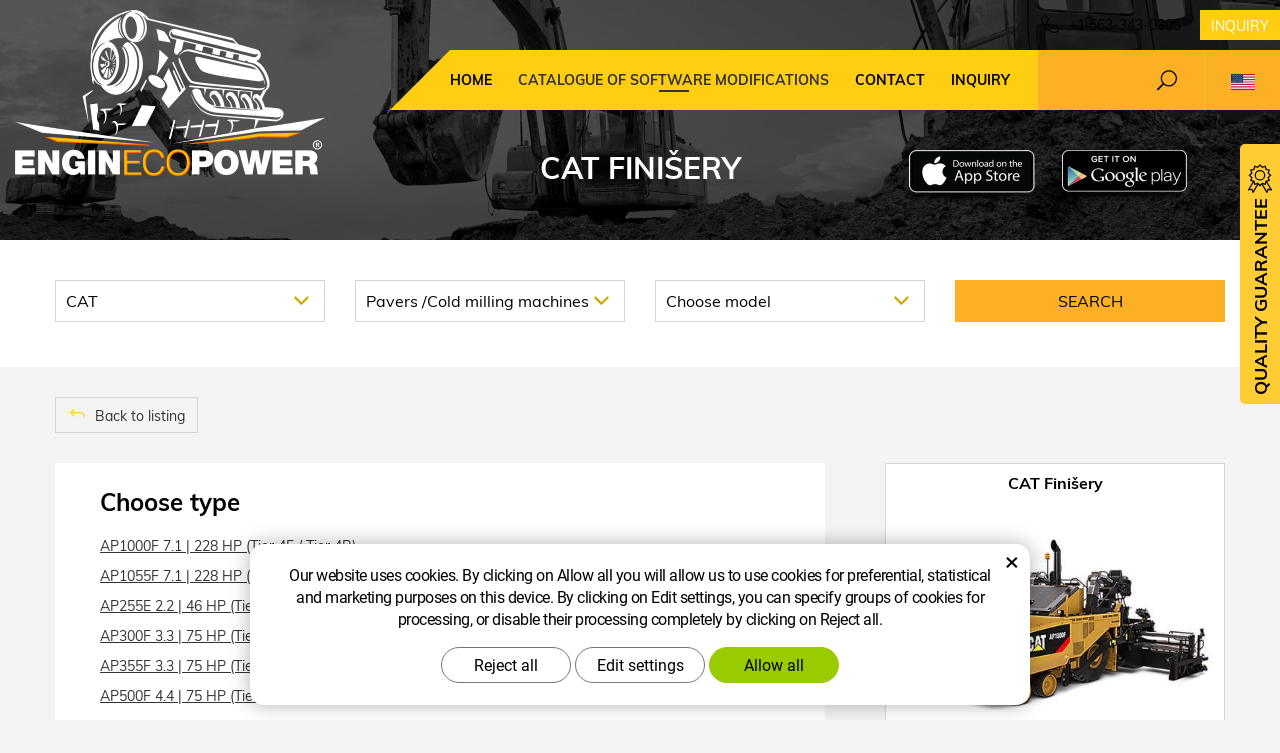

--- FILE ---
content_type: text/html; charset=UTF-8
request_url: https://www.enginecopower.com/chip/cat/pavers-cold-milling-machines/finisery/
body_size: 6998
content:
<!DOCTYPE html>
<!--<html>-->
<html lang="en">	<head>
<!-- Basic -->
<meta charset="utf-8">
<title>CAT Finišery :: EnginEcoPower.com</title>
<meta name="description" content="CATALOGUE OF SOFTWARE MODIFICATIONS">
<meta name="keywords" content="CATALOGUE, OF, SOFTWARE, MODIFICATIONS, CATALOGUE OF SOFTWARE MODIFICATIONS">
<meta name="robots" content="index, follow">
<meta name="application-name" content="CPedit">
<meta name="author" content="CzechProject spol. s r.o.">
<meta property="og:title" content="CAT Finišery :: EnginEcoPower.com">
<meta property="og:url" content="https://www.enginecopower.com/chip/cat/pavers-cold-milling-machines/finisery/">
<meta property="og:type" content="article">
<meta property="og:description" content="CATALOGUE OF SOFTWARE MODIFICATIONS">
<meta property="og:site_name" content="EnginEcoPower.com">
<meta itemprop="name" content="CAT Finišery :: EnginEcoPower.com">
<meta itemprop="description" content="CATALOGUE OF SOFTWARE MODIFICATIONS">
<meta property="og:image" content="https://www.enginecopower.com/img/construct/logo_soc.png">
<meta itemprop="image" content="https://www.enginecopower.com/img/construct/logo_soc.png">
<link rel="apple-touch-icon" sizes="57x57" href="/img/construct/favicon/apple-icon-57x57.png?v=1">
<link rel="apple-touch-icon" sizes="60x60" href="/img/construct/favicon/apple-icon-60x60.png?v=1">
<link rel="apple-touch-icon" sizes="72x72" href="/img/construct/favicon/apple-icon-72x72.png?v=1">
<link rel="apple-touch-icon" sizes="76x76" href="/img/construct/favicon/apple-icon-76x76.png?v=1">
<link rel="apple-touch-icon" sizes="114x114" href="/img/construct/favicon/apple-icon-114x114.png?v=1">
<link rel="apple-touch-icon" sizes="120x120" href="/img/construct/favicon/apple-icon-120x120.png?v=1">
<link rel="apple-touch-icon" sizes="144x144" href="/img/construct/favicon/apple-icon-144x144.png?v=1">
<link rel="apple-touch-icon" sizes="152x152" href="/img/construct/favicon/apple-icon-152x152.png?v=1">
<link rel="apple-touch-icon" sizes="180x180" href="/img/construct/favicon/apple-icon-180x180.png?v=1">
<link rel="icon" type="image/png" sizes="192x192" href="/img/construct/favicon/android-icon-192x192.png?v=1">
<link rel="icon" type="image/png" sizes="32x32" href="/img/construct/favicon/favicon-32x32.png?v=1">
<link rel="icon" type="image/png" sizes="96x96" href="/img/construct/favicon/favicon-96x96.png?v=1">
<link rel="icon" type="image/png" sizes="16x16" href="/img/construct/favicon/favicon-16x16.png?v=1">
<meta name="msapplication-TileColor" content="#ffffff">
<meta name="msapplication-TileImage" content="/img/construct/favicon/ms-icon-144x144.png?v=1">
<meta name="theme-color" content="#ffffff">
<link rel="manifest" href="/manifest.json">
<!-- Mobile Metas -->
<meta name="viewport" content="width=device-width, initial-scale=1.0, minimum-scale=1.0">
<link href="/css/muli.css" rel="stylesheet">
<link href="/css/bootstrap.min.css" rel="stylesheet">
<link href="/css/elegant_ico.css" rel="stylesheet" type="text/css">
<!--[if lte IE 7]><script src="lte-ie7.js"></script><![endif]-->
<link href="/css/global.min.css?m=1761310791" rel="stylesheet">
<link href="/css/weby/construct.min.css?m=1756278633" rel="stylesheet">
<link href="/css/print.css?v=0" rel="stylesheet" media="print">
<!-- HTML5 shim and Respond.js for IE8 support of HTML5 elements and media queries -->
<!-- WARNING: Respond.js doesn't work if you view the page via file:// -->
<!--[if lt IE 9]>
<script src="https://oss.maxcdn.com/html5shiv/3.7.2/html5shiv.min.js"></script>
<script src="https://oss.maxcdn.com/respond/1.4.2/respond.min.js"></script>
<![endif]-->
<script type="text/javascript">
window.dataLayer = window.dataLayer || [];
function gtag(){ dataLayer.push(arguments);}
gtag('consent', 'default', {
'ad_storage': 'denied',
'ad_user_data': 'denied',
'ad_personalization': 'denied',
'analytics_storage': 'denied',
'wait_for_update': 500
});
consentSetting = {};
consentSetting.security_storage = 'granted';
var cookieConsentGTMfired = false;
if (typeof (gtag) !== 'undefined' && Object.keys(consentSetting).length > 0) {
gtag('consent', 'update', consentSetting);
}
</script>
<!-- Google Tag Manager -->
<script>(function(w,d,s,l,i){ w[l]=w[l]||[];w[l].push({ 'gtm.start':
new Date().getTime(),event:'gtm.js'});var f=d.getElementsByTagName(s)[0],
j=d.createElement(s),dl=l!='dataLayer'?'&l='+l:'';j.async=true;j.src=
'https://www.googletagmanager.com/gtm.js?id='+i+dl;f.parentNode.insertBefore(j,f);
})(window,document,'script','dataLayer','GTM-WR8ZLVQ');</script>
<!-- End Google Tag Manager -->
<script type="text/plain" data-cookie-consent="necessarily">
dataLayer.push({ ecommerce: null });
</script>	</head>
<body class="model-detail lang-en">
<div id="prekryv"></div>
<header id="header">
<div id="header-container" >
<div id="top-line" class="container" >
<div class="row" >
<div class="col-xs-7 col-sm-4" id="logo" >
<a href="/" title="EnginEcoPower.com">
<img alt="EnginEcoPower.com" src="/img/construct/logo.png?v=1">
</a>
</div>
<div class="col-xs-5 col-sm-8" id="header-right-block" >
<button id="main-menu" type="button" class="navbar-toggle collapsed" data-toggle="collapse" data-target="#navbar" aria-expanded="false" aria-controls="navbar">
<span aria-hidden="true" class="glyphicon glyphicon-menu-hamburger"></span>
</button>
<div id="mutace" >
<ul>
<li class="au" >
<a href="https://www.enginecopower.com.au/">
<img src="/img/flag_au.svg" alt="au"><br><img src="/img/flag_nz.svg" alt="nz">
</a>
</li>
<li class="cs" >
<a href="https://www.enginecopower.cz/">
<img src="/img/flag_cz.svg" alt="cs">
</a>
</li>
<li class="aktivni en">
<span>
<img src="/img/flag_us.svg" alt="en">
</span>
</li>
<li class="fr" >
<a href="https://enginecopower.fr/">
<img src="/img/flag_fr.svg" alt="fr">
</a>
</li>
<li class="pl" >
<a href="https://www.enginecopower.pl/">
<img src="/img/flag_pl.svg" alt="pl">
</a>
</li>
</ul>
</div>	<div id="searchFormTop" >
<form action="/hledani.php" method="get" id="hledani" class="inline-form searchForm">
<div class="hledani-input clearfix">
<input type="text" class="form-control search" name="q" id="q" placeholder="Search term" autocomplete="off">
<input type="hidden" name="n_q">	<button class="ico-btn hledat-mobile" type="submit"><span class="icon icon_search"></span></button>
</div>
<ul id="ajaxSearch"></ul>
<span id="ajaxSearchArrow"></span>
</form>
</div>	<div class="kontakt">
<span class="telefon-ico clearfix">
<svg aria-hidden="true" viewBox="0 0 40 40.18" class="svg-icon">
<use xlink:href="/img/loga.svg#icon_phone" ></use>
</svg>
<a href="tel:+15633430305" title="Call us!">+1 563-343-0305</a>
</span>
<a class="btn" id="btn-poptavka" href="#formularKontakt">Inquiry</a>
</div>	</div>
</div>
</div>
<nav class="navbar" id="mainMenu">
<div class="container" >
<div id="navbar" class="navbar-collapse collapse">
<ul class="nav navbar-nav">
<li class="hide-navbar"><a href="/" title="Home">Home</a></li>	<li class=" active"><a href="/chip/" title="CATALOGUE OF SOFTWARE MODIFICATIONS">CATALOGUE OF SOFTWARE MODIFICATIONS</a></li>
<li class="kontakty"><a href="/contact-2/" title="Contact">Contact</a></li>
<li class="menu-poptavka"><a href="#formularKontakt">Inquiry</a></li>
</ul>
<ul class="nav navbar-nav hide-navbar RESPswitchMENU hideOnDesktop">
<li><a class="btn RESPswitch RESPswitchOFF hideOnDesktop" href="?RESPswitch" rel="nofollow" title="View classic version">View classic version</a>
<a class="btn RESPswitch RESPswitchON hideOnDesktop hidden" href="?RESPswitch" rel="nofollow" title="View mobile version">View mobile version</a></li>
</ul>
</div>
</div>
</nav>	</div>
</header>
<div id="main_obal">
<div id="pageHeader" data-image="/img/construct/bg_podstranky.jpg?v=5" >
<div class="container" >
<strong class="h1">CAT Finišery</strong>
</div>
</div>
<div id="app-otherpage" >
<a class="ios" href="https://apps.apple.com/gb/app/enginecopower/id1537649803" title="Stáhnout pro iOS"><img class="img-responsive" src="/img/app-ios.png" alt="iOS"></a>
<a class="android" href="https://play.google.com/store/apps/details?id=cz.xtuning.engine" title="Stáhnout pro Android"><img class="img-responsive" src="/img/app-and.png" alt="Android"></a>
</div>
<section role="main" id="main_block" class="" >
<div class="sekce" id="katalog-sekce-top">
<div class="container" >
<div class="filtr-vozu filtruj-kategorie" >
<form action="?" method="get" >
<div class="row" >
<div id="filtr-selecty" >
<div class="col-xs-12 col-sm-4 col-md-3 col-znacka" >
<div class="cp-select">
<select name="brand" id="select_brand" >
<option value="" data-link="/chip/">Choose brand</option>
<option value="749" data-link="/chip/aebi-schmidt/" >AEBI SCHMIDT</option>
<option value="538" data-link="/chip/agco-power/" >AGCO Power</option>
<option value="548" data-link="/chip/ammann/" >Ammann</option>
<option value="765" data-link="/chip/anaconda/" >Anaconda</option>
<option value="549" data-link="/chip/atlas/" >Atlas</option>
<option value="775" data-link="/chip/atlas-copro/" >Atlas Copro</option>
<option value="550" data-link="/chip/ausa/" >Ausa</option>
<option value="551" data-link="/chip/avant/" >Avant</option>
<option value="851" data-link="/chip/axiom/" >Axiom</option>
<option value="820" data-link="/chip/bandit/" >BANDIT</option>
<option value="843" data-link="/chip/bano/" >Bano</option>
<option value="634" data-link="/chip/bell/" >Bell</option>
<option value="774" data-link="/chip/blend/" >Blend</option>
<option value="635" data-link="/chip/bobcat/" >Bobcat</option>
<option value="555" data-link="/chip/bomag/" >Bomag</option>
<option value="813" data-link="/chip/bron/" >Bron</option>
<option value="890" data-link="/chip/caravaggi/" >CARAVAGGI</option>
<option value="527" data-link="/chip/cnh/" >Case</option>
<option value="565" data-link="/chip/case-ih/" >Case IH</option>
<option value="526" selected data-link="/chip/cat/" >CAT</option>
<option value="837" data-link="/chip/chicago-pneumatic/" >Chicago Pneumatic</option>
<option value="713" data-link="/chip/cmi/" >cmi</option>
<option value="899" data-link="/chip/compair/" >Compair</option>
<option value="573" data-link="/chip/cukurova/" >Cukurova</option>
<option value="556" data-link="/chip/daewoo/" >Daewoo/Doosan</option>
<option value="866" data-link="/chip/davino/" >Davino</option>
<option value="816" data-link="/chip/deutz/" >Deutz</option>
<option value="574" data-link="/chip/deutz-fahr/" >Deutz Fahr</option>
<option value="636" data-link="/chip/dieci/" >Dieci</option>
<option value="561" data-link="/chip/ditch-witch/" >Ditch Witch</option>
<option value="533" data-link="/chip/doosan/" >Doosan</option>
<option value="780" data-link="/chip/doppstadt/" >DOPPSTADT</option>
<option value="652" data-link="/chip/dressta/" >Dressta</option>
<option value="562" data-link="/chip/dynapac/" >Dynapac</option>
<option value="884" data-link="/chip/edge/" >Edge</option>
<option value="904" data-link="/chip/etnyre/" >Etnyre</option>
<option value="724" data-link="/chip/everun/" >Everun</option>
<option value="888" data-link="/chip/evoquip/" >EvoQuip</option>
<option value="575" data-link="/chip/fuchs/" >Fuchs</option>
<option value="738" data-link="/chip/gehl/" >Gehl</option>
<option value="852" data-link="/chip/generac/" >Generac</option>
<option value="825" data-link="/chip/giant/" >Giant</option>
<option value="576" data-link="/chip/hamm/" >HAMM</option>
<option value="905" data-link="/chip/hardab/" >Hardab</option>
<option value="641" data-link="/chip/hidromek/" >Hidromek</option>
<option value="534" data-link="/chip/hitachi/" >Hitachi</option>
<option value="814" data-link="/chip/hutte/" >Hutte</option>
<option value="669" data-link="/chip/hydrema/" >Hydrema</option>
<option value="698" data-link="/chip/hyster/" >Hyster</option>
<option value="579" data-link="/chip/hyundai/" >Hyundai</option>
<option value="528" data-link="/chip/jcb/" >JCB</option>
<option value="821" data-link="/chip/jenz-hem/" >Jenz HEM</option>
<option value="686" data-link="/chip/jlg/" >JLG</option>
<option value="638" data-link="/chip/john-deere/" >John Deere</option>
<option value="580" data-link="/chip/jungheinrich/" >Jungheinrich</option>
<option value="760" data-link="/chip/kaeser/" >KAESER</option>
<option value="770" data-link="/chip/kleemann/" >kleemann</option>
<option value="558" data-link="/chip/kobelco/" >Kobelco</option>
<option value="529" data-link="/chip/komatsu/" >Komatsu</option>
<option value="709" data-link="/chip/kramer/" >Kramer</option>
<option value="539" data-link="/chip/kubota/" >Kubota</option>
<option value="891" data-link="/chip/larue/" >LaRue</option>
<option value="654" data-link="/chip/leeboy/" >Leeboy</option>
<option value="674" data-link="/chip/liebher/" >Liebherr</option>
<option value="659" data-link="/chip/linde/" >Linde</option>
<option value="808" data-link="/chip/link-belt/" >Link Belt</option>
<option value="750" data-link="/chip/link-belt/" >LINK-BELT</option>
<option value="900" data-link="/chip/lippmann/" >Lippmann</option>
<option value="739" data-link="/chip/liugong/" >LIUGONG</option>
<option value="810" data-link="/chip/locus/" >Locust</option>
<option value="700" data-link="/chip/manitou/" >Manitou</option>
<option value="705" data-link="/chip/mccloskey/" >McCloskey</option>
<option value="758" data-link="/chip/mecalac/" >MECALAC</option>
<option value="665" data-link="/chip/menzi-muck/" >Menzi Muck</option>
<option value="540" data-link="/chip/mercedes-benz/" >Mercedes-Benz</option>
<option value="752" data-link="/chip/metso/" >Metso</option>
<option value="772" data-link="/chip/mitsubishi/" >MITSUBISHI</option>
<option value="907" data-link="/chip/morbark/" >morbark</option>
<option value="867" data-link="/chip/morooka/" >Morooka</option>
<option value="868" data-link="/chip/mq-power/" >MQ Power</option>
<option value="609" data-link="/chip/mst/" >MST</option>
<option value="754" data-link="/chip/multione/" >Multione</option>
<option value="733" data-link="/chip/mustang/" >Mustang</option>
<option value="882" data-link="/chip/neuenhauser/" >NeuenHauser</option>
<option value="545" data-link="/chip/new-holland/" >New Holland</option>
<option value="746" data-link="/chip/novotny/" >Novotný</option>
<option value="878" data-link="/chip/oxbo/" >Oxbo</option>
<option value="622" data-link="/chip/paccar/" >Paccar</option>
<option value="541" data-link="/chip/pekins/" >Perkins</option>
<option value="598" data-link="/chip/powerscreen/" >Powerscreen</option>
<option value="607" data-link="/chip/prinoth/" >Prinoth</option>
<option value="853" data-link="/chip/puck/" >Puck</option>
<option value="901" data-link="/chip/rockster/" >Rockster</option>
<option value="599" data-link="/chip/sandvik/" >Sandvik</option>
<option value="838" data-link="/chip/sanny/" >Sanny</option>
<option value="716" data-link="/chip/sany/" >Sany</option>
<option value="542" data-link="/chip/scania/" >Scania</option>
<option value="745" data-link="/chip/schaeff/" >Schaeff</option>
<option value="530" data-link="/chip/schaffer/" >Schäffer</option>
<option value="892" data-link="/chip/screen-machine/" >Screen Machine</option>
<option value="589" data-link="/chip/sdlg/" >SDLG</option>
<option value="740" data-link="/chip/sennebogen/" >Sennebogen</option>
<option value="869" data-link="/chip/shantui/" >Shantui</option>
<option value="764" data-link="/chip/skyjack/" >SKYJACK</option>
<option value="682" data-link="/chip/soilmec/" >Soilmec</option>
<option value="590" data-link="/chip/still/" >Still</option>
<option value="886" data-link="/chip/strong/" >Strong</option>
<option value="839" data-link="/chip/sullivan-palatek/" >Sullivan Palatek</option>
<option value="723" data-link="/chip/suny/" >SUNY</option>
<option value="741" data-link="/chip/takeuchi/" >Takeuchi</option>
<option value="902" data-link="/chip/technogen/" >TechnoGen</option>
<option value="742" data-link="/chip/terex/" >Terex</option>
<option value="781" data-link="/chip/terex-genie/" >terex genie</option>
<option value="893" data-link="/chip/tesab/" >Tesab</option>
<option value="870" data-link="/chip/thwaites/" >Thwaites</option>
<option value="817" data-link="/chip/tracto-technic/" >TRACTO-TECHNIC</option>
<option value="894" data-link="/chip/venturetech/" >Venturetech</option>
<option value="693" data-link="/chip/vogele/" >Vogele</option>
<option value="531" data-link="/chip/volvo/" >Volvo</option>
<option value="871" data-link="/chip/wacker-neuson/" >Wacker Neuson</option>
<option value="883" data-link="/chip/warrior/" >Warrior</option>
<option value="877" data-link="/chip/watson/" >Watson</option>
<option value="592" data-link="/chip/weidemann/" >Weidemann</option>
<option value="642" data-link="/chip/weycor/" >Weycor</option>
<option value="885" data-link="/chip/willibald/" >Willibald</option>
<option value="730" data-link="/chip/xtreme/" >Xtreme</option>
<option value="766" data-link="/chip/yale/" >Yale</option>
<option value="543" data-link="/chip/yanmar/" >Yanmar</option>
<option value="887" data-link="/chip/zdaz/" >Zdaz</option>
</select>
</div>	</div>
<div class="col-xs-12 col-sm-4 col-md-3 col-kategorie" >
<div class="cp-select">
<select name="category" id="select_category" >
<option value="" >Choose category</option>
<option value="699" data-link="/chip/cat/backhoe-loaders/" >Backhoe loaders</option>
<option value="674" data-link="/chip/cat/dozers/" >Dozers</option>
<option value="675" data-link="/chip/cat/dumpers/" >Dumpers</option>
<option value="722" data-link="/chip/cat/engine/" >Engine</option>
<option value="678" data-link="/chip/cat/excavator/" >Excavator</option>
<option value="677" data-link="/chip/cat/loaders/" >Loaders</option>
<option value="676" selected data-link="/chip/cat/pavers-cold-milling-machines/" >Pavers /Cold milling machines</option>
<option value="680" data-link="/chip/cat/rollers/" >Rollers</option>
<option value="679" data-link="/chip/cat/scrapers-graders/" >Scrapers / Graders</option>
</select>
</div>
</div>
<div class="col-xs-12 col-sm-4 col-md-3 col-model" >
<div class="cp-select">
<select name="model" id="select_model" >
<option value="" >Choose model</option>
<option value="cold-milling-machines" data-link="/chip/cat/pavers-cold-milling-machines/cold-milling-machines/" >Cold milling machines</option>
<option value="scrapers" data-link="/chip/cat/pavers-cold-milling-machines/scrapers/" >Scrapers</option>
</select>
</div>
</div>	</div>
<div class="col-xs-12 col-sm-4 col-md-3 col-btn" >
<input class="btn" type="submit" name="filtruj" value="Search">
</div>
</div>
</form>
</div>
</div>
</div>
<div class="sekce">	<div class="container">	<nav class="top-nav" >
<a href="../" class="btn btn-back" ><i class="icon arrow_back" ></i> Back to listing</a>
</nav>	<div class="row detail" id="detail-modelu" >
<div class="col-xs-12 col-md-4 col-model" >
<div class="model" >
<div class="h2 nazev" ><strong>CAT Finišery</strong></div>
<img src="/photos/xtun_models/f/25/25319.jpg?m=1591105685" alt="Finišery">
</div>
</div>
<div class="col-xs-12 col-md-8 col-motory" >
<div class="motory-box" >
<h2>Choose type</h2>
<ul class="motory-list" >
<li>
<a href="/chip/cat/pavers-cold-milling-machines/finisery/7.1-168-19157/" >
AP1000F 7.1 | 228 HP (Tier 4F / Tier 4B)
</a>
</li>
<li>
<a href="/chip/cat/pavers-cold-milling-machines/finisery/7.1-168-19161/" >
AP1055F 7.1 | 228 HP (Tier 4F / Tier 4B)
</a>
</li>
<li>
<a href="/chip/cat/pavers-cold-milling-machines/finisery/2.2-34-19162/" >
AP255E 2.2 | 46 HP (Tier 4i / Tier 4A)
</a>
</li>
<li>
<a href="/chip/cat/pavers-cold-milling-machines/finisery/3.3-55-19158/" >
AP300F 3.3 | 75 HP (Tier 4F / Tier 4B)
</a>
</li>
<li>
<a href="/chip/cat/pavers-cold-milling-machines/finisery/3.3-55-19163/" >
AP355F 3.3 | 75 HP (Tier 4F / Tier 4B)
</a>
</li>
<li>
<a href="/chip/cat/pavers-cold-milling-machines/finisery/4.4-55-19159/" >
AP500F 4.4 | 75 HP (Tier 4F / Tier 4B)
</a>
</li>
<li>
<a href="/chip/cat/pavers-cold-milling-machines/finisery/4.4-106-19164/" >
AP555F 4.4 | 144 HP (Tier 4F / Tier 4B)
</a>
</li>
<li>
<a href="/chip/cat/pavers-cold-milling-machines/finisery/4.4-129-19160/" >
AP600F 4.4 | 175 HP (Tier 4F / Tier 4B)
</a>
</li>
<li>
<a href="/chip/cat/pavers-cold-milling-machines/finisery/4.4-129-19165/" >
AP655F 4.4 | 175 HP (Tier 4F / Tier 4B)
</a>
</li>
</ul>
</div>
</div>
</div>	</div>
</div>	</section>
</div>
<footer id="footer">
<div id="blok-poradit" class="">
<div class="container" >
<h2>Need help?</h2>
<p>Didn't find what you were looking for? Are you interested in our services? Don't hesitate to contact us, we are always happy to help you.</p>
<div class="row">
<div class="col-sm-6 col-lg-3">
<a class="blok-poradit-item telefon" href="tel:+15633430305" rel="nofollow" >
<svg aria-hidden="true" viewBox="0 0 40 40.18" class="svg-icon">
<use xlink:href="/img/loga.svg#icon_phone" ></use>
</svg>
<span >+1 563-343-0305</span>
</a>
</div>
<div class="col-sm-6 col-lg-3">
<a href="#info%z%enginecopower.com" class="blok-poradit-item email rozbitej_mejl" rel="nofollow" >
<svg aria-hidden="true" viewBox="0 0 40 40.18" class="svg-icon">
<use xlink:href="/img/loga.svg#ikon_mail" ></use>
</svg>
<span >#info%z%enginecopower.com</span>
</a>
</div>
<div class="col-sm-6 col-lg-3">
<a href="#formularKontakt" title="Contact us" class="blok-poradit-item poptavka" >	<svg aria-hidden="true" viewBox="0 0 40 40.18" class="svg-icon">
<use xlink:href="/img/loga.svg#ikon_formular" ></use>
</svg>
<span >Quick inquiry</span>
</a>
</div>
<div class="col-sm-6 col-lg-3">
<div class="blok-poradit-item socialy" >
<a class="fb" href="https://www.facebook.com/agroecopowerusa/" target="_blank" >
<svg aria-hidden="true" viewBox="0 0 28 56" class="svg-icon">
<use xlink:href="/img/loga.svg#facebook" ></use>
</svg>
</a>	<a class="yt" href="https://www.youtube.com/channel/UChVG1QwPCeSYUXcAkAtIWIg" target="_blank" >
<svg aria-hidden="true" viewBox="0 0 60 40" class="svg-icon">
<use xlink:href="/img/loga.svg#youtube" ></use>
</svg>
</a>	<a class="insta" href="https://www.facebook.com/agroecopowerusa/" target="_blank" >
<svg aria-hidden="true" viewBox="0 0 200 200" class="svg-icon">
<use xlink:href="/img/loga.svg#instagram" ></use>
</svg>
</a>	</div>
</div>
</div>
<div id="app-bot" >
<a class="ios" href="https://apps.apple.com/gb/app/enginecopower/id1537649803" title="Stáhnout pro iOS"><img class="img-responsive" src="/img/app-ios.png" alt="iOS"></a>
<a class="android" href="https://play.google.com/store/apps/details?id=cz.xtuning.engine" title="Stáhnout pro Android"><img class="img-responsive" src="/img/app-and.png" alt="Android"></a>
</div>
<nav id="menuPaticka" >
<ul class="list-unstyled" >
<li class=""><a href="/terms-and-conditions-2/" title="Terms and Conditions">Terms and Conditions</a></li>
<li class=""><a href="/protection-of-personal-data-2/" title="Protection of personal data">Protection of personal data</a></li>
<li ><a href="/unsign_gdpr/" class="open-popup">Withdrawal of consent to the processing of personal data.</a></li>
</ul>
</nav>
</div>
</div>
<div id="blok-odkazy" >
<div class="container" >
<div class="row">
<div class="col-xs-12 col-sm-6 col-sm-offset-3 odkaz-box" >
<a href="http://www.atx-dyno.com/" title="Performance measuring test facility">
<img src="/img/logo_atx.png?v=2" alt="Performance measuring test facility">
<span class="info" >Performance measuring test facility</span>
<i class="sipka icon arrow_right" ></i>
</a>
</div>
</div>
</div>
</div>
<div id="footer-bottom" class="hidden-print">
<div class="container">
<p class="text-center hideOnDesktop">
<a class="btn RESPswitch RESPswitchOFF hideOnDesktop" href="?RESPswitch" rel="nofollow" title="View classic version">View classic version</a>
<a class="btn RESPswitch RESPswitchON hideOnDesktop hidden" href="?RESPswitch" rel="nofollow" title="View mobile version">View mobile version</a>
</p>
<div class="row">
<div class="col-xs-12">
<ul id="flagBlock" class="text-center">
<li class="au" >
<a href="https://www.enginecopower.com.au/">
<img src="/img/flag_au.svg" alt="au"><span class="nextFlag"> <img src="/img/flag_nz.svg" alt="nz"></span>
</a>
</li>
<li class="cs" >
<a href="https://www.enginecopower.cz/">
<img src="/img/flag_cz.svg" alt="cs">
</a>
</li>
<li class="aktivni en">
<img src="/img/flag_us.svg" alt="en">
</li>
<li class="fr" >
<a href="https://enginecopower.fr/">
<img src="/img/flag_fr.svg" alt="fr">
</a>
</li>
<li class="pl" >
<a href="https://www.enginecopower.pl/">
<img src="/img/flag_pl.svg" alt="pl">
</a>
</li>
</ul>
</div>
</div>
<div class="row">
<div class="col-md-6">
<p>Copyright &copy; AGROECOPOWER&nbsp;LLC</p>
</div>
<div class="col-md-6 footer-copyright-cp">
<p>Created by <a href="http://czechproject.cz/" id="logo-cp"><svg aria-hidden="true" viewBox="0 0 467.719 90" class="svg-icon"><use xlink:href="/img/loga.svg#czechproject"></use></svg></a>
<br class="visible-xs-inline">
System <a href="http://czechproject.cz/sluzby/redakcni-system-e-shop.html" id="logo-cpedit"><svg aria-hidden="true" viewBox="0 0 188 60" class="svg-icon" ><use xlink:href="/img/loga.svg#cpedit" ></use></svg></a>
</p>
</div>
</div>
</div>
</div>
</footer>	<div id="formularKontakt" class="white-popup-block hide-ico mfp-hide">
<p class="win-message">
Contact form
</p>
<div class="pipedriveWebForms" data-pd-webforms="https://webforms.pipedrive.com/f/6N4DGyY03kOXy7jP7wzCc2ZLlo6sjNT9nZAIJwIz454EmCPlgLka80YqTFDAURpYLp"><script src="https://webforms.pipedrive.com/f/loader"></script></div><style>.pipedriveWebForms {padding: 15px}</style>
</div>
<div id="garance">
<div class="header">
<svg aria-hidden="true" viewBox="0 0 30 36.75" class="svg-icon">
<use xlink:href="/img/loga.svg#ikon_kvalita" ></use>
</svg>
<span class="nadpis">Quality guarantee</span>
</div>
<div class="content" >
<p class="content-in" >
<strong><span class="zeleny">30 day</span> trial period</strong>
<img alt="30 day trial period" src="/img/30_dni_zdarma_en.png?v=2025" width="140">
</p>
</div>
</div>
<!-- jQuery (necessary for Bootstrap's JavaScript plugins) -->
<script src="https://shared.czechproject.cz/js/jq_3_6_0/jquery.min.js" type="text/javascript"></script>
<script src="https://code.jquery.com/jquery-migrate-3.4.1.min.js"></script>
<!-- Include all compiled plugins (below), or include individual files as needed -->
<script src="/js/bootstrap.min.js" type="text/javascript"></script>
<script src="/js/magnific-popup.min.js" type="text/javascript"></script>
<script src="/js/fb-login.js" type="text/javascript"></script>
<script type="text/javascript">
var desetinnych_celkem = 0;
var desetinnych_platne = 1;
</script>
<script src="/js/scripts.min.js?m=1763975048" type="text/javascript" async defer></script>
<!-- IE10 viewport hack for Surface/desktop Windows 8 bug -->
<script src="/js/ie10-viewport-bug-workaround.js"></script>
<div id="alert-message"></div>
<script src="https://shared.czechproject.cz/footer_opt_in.js?c=black&ga&lang=en" async defer></script>
<link href="/css/magnific-popup.css" rel="stylesheet">
<link href="/css/cprespons.css" rel="stylesheet">
<link href="/css/slider.css" rel="stylesheet">
</body>
</html>

--- FILE ---
content_type: text/javascript
request_url: https://www.enginecopower.com/js/scripts.min.js?m=1763975048
body_size: 29027
content:
function cpParseInt(num){ var numInt = parseInt(num); if(isNaN(numInt)) return false; else return numInt; } function cpParseFloat(cislo_string, desetinnych) { if(isNaN(cislo_string) || cislo_string == '') return 0; return parseFloat(parseFloat(cislo_string).toFixed(desetinnych)); } String.prototype.replaceAll = function(search, replacement) { var target = this; return target.replace(new RegExp(search, 'g'), replacement); }; function trim(s) { var l=0; var r=s.length -1; while(l<s.length&&(s[l]==' '||s[l]=="\t")) { l++; } while(r>l&&(s[r]==' '||s[r]=="\t")) { r-=1; } return s.substring(l, r+1); } function IsPSC(value) { re = /^([0-9]{5,5})$/; return value.search(re) == 0; } function IsPhone(phone) { re = /^[+]?[()/0-9. -]{9,}$/; return phone.search(re) == 0; } function isEmail(address) { re = /^([A-Za-z0-9_\-\.])+\@([A-Za-z0-9_\-\.])+\.([A-Za-z]{2,6})$/; return address.search(re) == 0; } function isInt(value) { re = /^([0-9])+$/; return value.search(re) == 0; } function isFloat(value) { re = /^([0-9])+[\.|,]?[0-9]*$/; return value.search(re) == 0; } function urlencode (str) { str = (str + '').toString(); return encodeURIComponent(str).replace(/!/g, '%21').replace(/'/g, '%27').replace(/\(/g, '%28').replace(/\)/g, '%29').replace(/\*/g, '%2A').replace(/%20/g, '+'); return encodeURIComponent(str).replace(/!/g, '%21').replace(/'/g, '%27').replace(/\(/g, '%28'). replace(/\)/g, '%29').replace(/\*/g, '%2A').replace(/%20/g, '+'); } function formatPrice(n, d){ if(isNaN(d)){ d = 0; } var re = '\\d(?=(\\d{3})+' + (d > 0 ? '\\.' : '$') + ')'; return n.toFixed(Math.max(0, ~~d)).replace(new RegExp(re, 'g'), '$& ').replace(".",","); } var isMobile = false; if (/(android|bb\d+|meego).+mobile|avantgo|bada\/|blackberry|blazer|compal|elaine|fennec|hiptop|iemobile|ip(hone|od)|ipad|iris|kindle|Android|Silk|lge |maemo|midp|mmp|netfront|opera m(ob|in)i|palm( os)?|phone|p(ixi|re)\/|plucker|pocket|psp|series(4|6)0|symbian|treo|up\.(browser|link)|vodafone|wap|windows (ce|phone)|xda|xiino/i.test(navigator.userAgent) || /1207|6310|6590|3gso|4thp|50[1-6]i|770s|802s|a wa|abac|ac(er|oo|s\-)|ai(ko|rn)|al(av|ca|co)|amoi|an(ex|ny|yw)|aptu|ar(ch|go)|as(te|us)|attw|au(di|\-m|r |s )|avan|be(ck|ll|nq)|bi(lb|rd)|bl(ac|az)|br(e|v)w|bumb|bw\-(n|u)|c55\/|capi|ccwa|cdm\-|cell|chtm|cldc|cmd\-|co(mp|nd)|craw|da(it|ll|ng)|dbte|dc\-s|devi|dica|dmob|do(c|p)o|ds(12|\-d)|el(49|ai)|em(l2|ul)|er(ic|k0)|esl8|ez([4-7]0|os|wa|ze)|fetc|fly(\-|_)|g1 u|g560|gene|gf\-5|g\-mo|go(\.w|od)|gr(ad|un)|haie|hcit|hd\-(m|p|t)|hei\-|hi(pt|ta)|hp( i|ip)|hs\-c|ht(c(\-| |_|a|g|p|s|t)|tp)|hu(aw|tc)|i\-(20|go|ma)|i230|iac( |\-|\/)|ibro|idea|ig01|ikom|im1k|inno|ipaq|iris|ja(t|v)a|jbro|jemu|jigs|kddi|keji|kgt( |\/)|klon|kpt |kwc\-|kyo(c|k)|le(no|xi)|lg( g|\/(k|l|u)|50|54|\-[a-w])|libw|lynx|m1\-w|m3ga|m50\/|ma(te|ui|xo)|mc(01|21|ca)|m\-cr|me(rc|ri)|mi(o8|oa|ts)|mmef|mo(01|02|bi|de|do|t(\-| |o|v)|zz)|mt(50|p1|v )|mwbp|mywa|n10[0-2]|n20[2-3]|n30(0|2)|n50(0|2|5)|n7(0(0|1)|10)|ne((c|m)\-|on|tf|wf|wg|wt)|nok(6|i)|nzph|o2im|op(ti|wv)|oran|owg1|p800|pan(a|d|t)|pdxg|pg(13|\-([1-8]|c))|phil|pire|pl(ay|uc)|pn\-2|po(ck|rt|se)|prox|psio|pt\-g|qa\-a|qc(07|12|21|32|60|\-[2-7]|i\-)|qtek|r380|r600|raks|rim9|ro(ve|zo)|s55\/|sa(ge|ma|mm|ms|ny|va)|sc(01|h\-|oo|p\-)|sdk\/|se(c(\-|0|1)|47|mc|nd|ri)|sgh\-|shar|sie(\-|m)|sk\-0|sl(45|id)|sm(al|ar|b3|it|t5)|so(ft|ny)|sp(01|h\-|v\-|v )|sy(01|mb)|t2(18|50)|t6(00|10|18)|ta(gt|lk)|tcl\-|tdg\-|tel(i|m)|tim\-|t\-mo|to(pl|sh)|ts(70|m\-|m3|m5)|tx\-9|up(\.b|g1|si)|utst|v400|v750|veri|vi(rg|te)|vk(40|5[0-3]|\-v)|vm40|voda|vulc|vx(52|53|60|61|70|80|81|83|85|98)|w3c(\-| )|webc|whit|wi(g |nc|nw)|wmlb|wonu|x700|yas\-|your|zeto|zte\-/i.test(navigator.userAgent.substr(0, 4))) isMobile = true; function sendGAConversion(category, action, label, value, currency) { if (typeof (__ccs) !== 'undefined' && __ccs && typeof gtag !== "undefined" && typeof (gaid) !== 'undefined' && gaid != '' && action && action != '') { if (!category) { category = ''; } if (!label) { label = ''; } if (!value) { value = ''; } if (!currency) { currency = ''; } gtag('event', action, { 'send_to': gaid, 'event_category': category, 'event_label': label, 'value': value, 'currency': currency }); } } function sendGADSConversion(label_id, value, currency) { if (typeof (__ccm) !== 'undefined' && __ccm && typeof gtag !== "undefined" && typeof (gads) !== 'undefined' && gads != '' && label_id && label_id != '') { if (!value) { value = ''; } if (!currency) { currency = ''; } gtag('event', 'conversion', { 'send_to': (gads + "/" + label_id), 'value': value, 'currency': currency }); } } var preventResizingFunctions = false; function init(){ $(".rozbitej_mejl").each(function(){ if(this.tagName==='A'){ $(this).attr('href','mailto:' + this.getAttribute('href').replace('%z%','@').replace('#', '')); $(this).html($(this).html().replace('%z%','@').replace(/#([\w.-]+@[\w.-]+\.[a-zA-Z]{2,})/g, "$1")); } else { $(this).html($(this).html().replace('%z%','@').replace(/#([\w.-]+@[\w.-]+\.[a-zA-Z]{2,})/g, "$1")); } }); $("[href^='tel:']").click(function () { sendGAConversion('Kliknutí', 'telefon'); }); $("[href^='mailto:']").click(function () { sendGAConversion('Kliknutí', 'e-mail'); }); if (isMobile === true) { $('.hideOnDesktop').removeClass('hideOnDesktop'); } if ($('.RESPswitch').length > 0) { $('.RESPswitch').on('click', function () { cookieName = 'RESPswitch'; if (Cookies.get(cookieName) == 1) { Cookies.set(cookieName, 0, {expires: 14, path: '/'}); $('head meta[name="viewport"]').attr('content', 'width=device-width, initial-scale=1.0, minimum-scale=1.0'); $('.RESPswitch.RESPswitchOFF').removeClass('hidden'); $('.RESPswitch.RESPswitchON').addClass('hidden'); } else { Cookies.set(cookieName, 1, {expires: 14, path: '/'}); $('head meta[name="viewport"]').attr('content', 'width=1230'); $('.RESPswitch.RESPswitchOFF').addClass('hidden'); $('.RESPswitch.RESPswitchON').removeClass('hidden'); } if ($('body').hasClass('menuOpened')) { $("#navbar.collapse.in").removeClass('in'); $('body').removeClass('menuOpened'); $('header').removeClass('preventAffix'); } if (typeof Cookies.get(cookieName) === 'undefined') { window.location.assign('?RESPswitch'); } $("html, body").animate({scrollTop: 0}, 600); $(window).resize(); return false; }); } if ($('.show-all').length > 0) { $('.show-all').on('click', function () { var zobrazit = $(this).attr('href'); $(zobrazit + ' .zahodit').removeClass('zahodit'); $(this).css('display', 'none'); return false; }); } $(function() { $(".help").tooltip({ content: function(f){ var text = $(this).attr('title'); res = ''; parts = text.split(' - ',2); if(parts.length>1){ res += "<h3>"+parts[0]+"</h3>"; res += "<p>"+parts[1]+"</p>"; }else{ res += "<p>"+text+"</p>"; } return res; } }); }); $('body').append('<a href="#" class="scrollup"><i class="glyphicon glyphicon-chevron-up"></i></a>'); $(window).scroll(function () { if ($(this).scrollTop() > 100) { $('.scrollup').fadeIn(); } else { $('.scrollup').fadeOut(); } }); $('.scrollup').click(function () { $("html, body").animate({ scrollTop: 0 }, 600); return false; }); if (/(ndroid 2)/i.test(navigator.userAgent)) { $('.scrollup').css('position', 'absolute'); $(window).on({ 'touchmove' : function(){ $('.scrollup').hide(); } }); $(window).scroll(function () { offset = $(window).height() - 100; $('.scrollup').css('top', offset + $(this).scrollTop() + 'px'); $('.scrollup').show(); }); } $(".mlink").each(function(ind,elem){ var eml = $(elem); var emlstr = eml.text().replace("[A]","@"); eml.html('<a href="mailto:'+emlstr+'">'+emlstr+'</a>'); }); offset_top = 85; var scroll; $('#navbar').on('show.bs.collapse', function () { $("#kategorie_mobile_menu.collapse.in").removeClass('in'); preventResizingFunctions = true; }).on('shown.bs.collapse', function () { scroll = 0; if (window.pageYOffset !== undefined) { scroll = window.pageYOffset; } else { scroll = document.documentElement.scrollTop; } $('#header').addClass('preventAffix'); $('body').addClass('menuOpened'); window.scrollTo(0,0); }).on('hide.bs.collapse', function () { $('body').removeClass('menuOpened'); $('#header').removeClass('preventAffix'); preventResizingFunctions = false; $("html, body").animate({ scrollTop: scroll }, 100); }); if ($('#main-menu.navbar-toggle').length == 0) { $('#col-main').append($('#mainMenu #navbar').html()); $('#col-main ul.navbar-nav').addClass('mobile-menu'); if ($('#uzivatel').length > 0) { $('.mobile-menu').append('<li>' + $('#uzivatel').html() + '</li>'); $('.mobile-menu .ico-btn').removeClass('ico-btn'); } } $('#kategorie_mobile_menu').on('show.bs.collapse', function () { $("#navbar.collapse.in").removeClass('in'); preventResizingFunctions = true; }).on('shown.bs.collapse', function () { scroll = 0; $("#header").affix({offset: {top: 0}}); if (window.pageYOffset !== undefined) { scroll = window.pageYOffset; } else { scroll = document.documentElement.scrollTop; } if ($('#kategorie_mobile_menu>.container').html().length == 0) { $('#kategorie_mobile_menu>.container').html($('#menu-kategorie').html()); menuOnClick(); } $('#header').addClass('preventAffix'); $('body').addClass('menuOpened'); window.scrollTo(0,0); }).on('hide.bs.collapse', function () { $('body').removeClass('menuOpened'); $('#header').removeClass('preventAffix'); preventResizingFunctions = false; $("#header").affix({offset: {top: offset_top}}); $("html, body").animate({ scrollTop: scroll }, 100); }); $("#header").on('affixed.bs.affix', function () { $("body").addClass('header-affixed'); }).on('affix-top.bs.affix', function () { $("body").removeClass('header-affixed'); }); $(".dropdown .dropdown-trigger").click(function(){ var maxParentLev = 3; var dropdown = $(this).parent(); var parentInd = 0; while(!dropdown.hasClass("dropdown") && parentInd<maxParentLev){ dropdown = dropdown.parent(); parentInd++; } if(dropdown.hasClass("dropdown")){ if(dropdown.hasClass("opened")){ dropdown.removeClass("opened"); }else{ dropdown.addClass("opened"); } return false; } }); var sidenav = $(".sidebar-nav"); if(sidenav.length>0){ sidenav.each(function(ind,elem){ var menu = $(elem); var activeItem = menu.find("a.a_active").parent(); if (activeItem.hasClass("has-sub")) { activeItem.addClass('open'); } activeItem.addClass('active'); if(activeItem.length>0){ var activeParent = activeItem.parent(); while(!activeParent.hasClass('sidebar-nav')){ if(activeParent.hasClass("has-sub")){ activeParent.addClass('open').children('ul').show(); } activeParent = activeParent.parent(); } } }); var maxParentLev = 2; $(".sidebar-nav .subnav-toggle").click(function(){ var subnavParent = $(this).parent(); var parentInd = 0; while(!subnavParent.hasClass("has-sub") && parentInd<maxParentLev){ subnavParent = subnavParent.parent(); parentInd++; } if(subnavParent.hasClass("open")){ subnavParent.removeClass("open"); }else{ subnavParent.addClass("open"); } return false; }); } $('.leve-menu li.active').addClass('open').children('ul').show(); function menuOnClick() { $('.leve-menu li.has-sub>a>span.menu_akce').on('click', function () { var element = $(this).parent('a').parent('li'); if (element.hasClass('open')) { element.removeClass('open'); element.find('li').removeClass('open'); element.find('ul').slideUp(); } else { element.addClass('open'); element.children('ul').slideDown(); element.siblings('li').children('ul').slideUp(); element.siblings('li').removeClass('open'); element.siblings('li').find('li').removeClass('open'); element.siblings('li').find('ul').slideUp(); } return false; }); } menuOnClick(); $('.leve-menu>div>ul>li.has-sub>a').append('<span class="holder"></span>'); $(".page-content .img-responsive, .page-content img.zoom").magnificPopup({ type:'image', callbacks: { elementParse: function(item) { item.src = $(item.el).attr('src'); } }, gallery: { enabled: true } }); var fancyForm = $('a[href="#formularKontakt"]'); if(fancyForm.length>0){ if ($('form#formularKontakt')) { $("body").append("<script src='/js/kform.js?v=1'></script>"); fancyForm.magnificPopup({ type: 'inline', preloader: false }); var messBlock = $("#zprava"); if(messBlock.val()==''){ messBlock.val(messBlockText); }; } if ($('script[type="text/plain"]').length) { $('script[type="text/plain"]').each(function () { code = $(this).html(); src = $(this).attr('src'); if (typeof (src) !== 'undefined' && src != '') { try { $(this).parent().append('<script src="' + src + '"></script>'); } catch (err) { console.error(err); } } else { try { $(this).parent().append('<script>' + code + '</script>'); } catch (err) { console.error(err); } } $(this).remove(); }); } } var fancyForm = $('a[href="#vehicleForm"]'); if(fancyForm.length>0){ if ($('form#vehicleForm')) { $("body").append("<script src='/js/kform.js?v=1'></script>"); fancyForm.magnificPopup({ type: 'inline', preloader: false }); var messBlock = $("#zprava"); if(messBlock.val()==''){ messBlock.val(messBlockText); }; } if ($('script[type="text/plain"]').length) { $('script[type="text/plain"]').each(function () { code = $(this).html(); src = $(this).attr('src'); if (typeof (src) !== 'undefined' && src != '') { try { $(this).parent().append('<script src="' + src + '"></script>'); } catch (err) { console.error(err); } } else { try { $(this).parent().append('<script>' + code + '</script>'); } catch (err) { console.error(err); } } $(this).remove(); }); } } printPopUpAlert(); $(".login-win-link").click(function(){ var logWin = $("#loginWindow"); if(logWin.length<1){ $("body").append('<div class="alert-popup white-popup-block mfp-hide" id="loginWindow">XXXX</div>'); logWin = $("#loginWindow"); } getAjaxContent(this.href,{},"#loginWindow",function(){ $.magnificPopup.open({ items: { src: logWin }, type: 'inline' }); }); return false; }); $('.fancyFormTrigger').magnificPopup({ type: 'inline', preloader: false }); if(typeof advert_sel !== 'undefined'){ if(advert_sel!==null && advert_sel!=""){ showAdvert(advert_sel, advert_sum); addAdvert(advert_div,'change'); var flashBanners = $("#"+advert_div+" .embed-responsive"); if(flashBanners.length>0){ flashBanners.each(function(ind,elem){ var flashBanner = $(elem); var ratio = parseFloat(flashBanner.attr('data-embed-ratio')); if(!isNaN(ratio) && ratio>0){ flashBanner.css("padding-bottom",ratio+"%"); } }); } } } $("input[data-switch]").each(function(ind,elem){ var sw = $(elem); var target = $(sw.attr("data-switch")); if(target.length > 0){ if(elem.checked){ target.css("display","block"); }else{ target.css("display","none"); } sw.change(function(){ if(elem.checked){ target.css("display","block"); }else{ target.css("display","none"); } }) } }); verticalTabsAlign(); if ($('#hledani').length>0) { var q = $("#hledani #q"); $('#hledani .hledat-mobile').on('click', function () { if (!$('body').hasClass('searchActive') && q.css('display')=='none') { showSearch(); return false; } else { if (q[0].value.trim() === '' || q[0].value.trim()===q[0].placeholder) { hideSearch(); return false; } else { return true; } } }); $('#prekryv').on('click', function() { hideSearch(); }); } if ($('#pageHeader').length > 0) { var pageBg = $('#pageHeader').attr('data-image'); if(pageBg){ $('#pageHeader').css('background-image', 'url(' + pageBg + ')'); } } if($(".filtr-vozu").length>0){ initFiltrVozu($('body').hasClass('homepage')); } $('a[data-slide][href^="#"]').each(function(i,el){ if (el.getAttribute('href') != '#animace') { var $target = $(el.getAttribute('href')); console.log($target); if($target.length===1){ $(this).click(function(e){ e.preventDefault(); $("html, body").animate({scrollTop: $target.offset().top}, 500); }); } } }); $('a.open-popup').click(function(e){ e.preventDefault(); if(slideRight!==null){ slideRight.close(); } $("body").addClass('ajax-waiting'); $.get(this.href,{ajax:1},function(data){ $.magnificPopup.open({ items: { src: data }, type: 'inline', callbacks: { } }); }).always(function(){ $("body").removeClass('ajax-waiting'); }); return false; }); } function sendOdvolatForm(form){ var $form = $(form); $form.addClass('ajax-waiting'); $form.find('.alert').remove(); var d = $form.serializeArray(); d.push({ name:'ajax', value:1 }); d.push({ name:'submDisagree', value:1 }); $.post($form[0].action, d ,function(newdata){ $form.html($(newdata).html()); if($form.find('.alert-success').length>0){ setTimeout(function(){ $.magnificPopup.close(); },1000); } }).always(function(){ $form.removeClass('ajax-waiting'); }); return false; } var redirectedInProgress = false; function initFiltrVozu(hp){ var selBrand = document.getElementById('select_brand'); var selCateg = document.getElementById('select_category'); var $selBox = $("#filtr-selecty"); var $filtr = $(selBrand.form); if($("body").hasClass("reference")){ }else{ $(selBrand).change(function(){ var sel = this.options[this.selectedIndex]; var link = sel.getAttribute('data-link'); var doRedirect = false; if(link!==null){ $filtr.find('select, input').prop('disabled',true); this.form.action = link; if(hp){ $selBox.addClass('ajax-waiting'); $.get(link,{ filtrLoad:1,brand:sel.value,hp: hp},function(data){ if(data && data!==''){ $selBox.html(data); initFiltrVozu(hp); } }).always(function(){ $selBox.removeClass('ajax-waiting'); $filtr.find('select, input').prop('disabled',false); }); }else{ doRedirect = true; } } window.dataLayer = window.dataLayer || []; dataLayer.push({ 'event': 'search_brand', 'search_brand_value': sel.text, 'eventCallback': function() { if (doRedirect && !redirectedInProgress) { redirectedInProgress = true; window.location.assign(link); } }, 'eventTimeout': 2000 }); }); if(selCateg!==null){ $(selCateg).change(function(){ var textBrand = selBrand.options[selBrand.selectedIndex].text; var sel = this.options[this.selectedIndex]; var link = sel.getAttribute('data-link'); var doRedirect = false; if(link!==null){ $filtr.find('select, input').prop('disabled',true); this.form.action = link; if(hp){ $selBox.addClass('ajax-waiting'); $.get(link, { filtrLoad:1, brand:selBrand.options[selBrand.selectedIndex].value, categ:sel.value, hp: hp} ,function(data){ if(data && data!==''){ $selBox.html(data); initFiltrVozu(hp); } }).always(function(){ $selBox.removeClass('ajax-waiting'); $filtr.find('select, input').prop('disabled',false); }); }else{ doRedirect = true; } }else{ $(selBrand).change(); } window.dataLayer = window.dataLayer || []; dataLayer.push({ 'event': 'search_category', 'search_brand_value': textBrand, 'search_category_value': sel.text, 'eventCallback': function() { if (doRedirect && !redirectedInProgress) { redirectedInProgress = true; window.location.assign(link); } }, 'eventTimeout': 2000 }); }); } $("#select_model").change(function(){ var textBrand = selBrand.options[selBrand.selectedIndex].text; if(selCateg!==null){ var catText = selCateg.options[selCateg.selectedIndex].text; } else { var catText = ''; } var sel = this.options[this.selectedIndex]; var link = sel.getAttribute('data-link'); var doRedirect = false; if(link!==null){ doRedirect = true; } else{ if(selCateg!==null){ $(selCateg).change(); }else{ $(selBrand).change(); } } window.dataLayer = window.dataLayer || []; dataLayer.push({ 'event': 'search_model', 'search_brand_value': textBrand, 'search_category_value': catText, 'search_model_value': sel.text, 'eventCallback': function() { if (doRedirect && !redirectedInProgress) { redirectedInProgress = true; window.location.assign(link); } }, 'eventTimeout': 2000 }); }); } } function hideSearch() { $('#hledani button[type="submit"]').removeClass('active'); $('body').removeClass('searchActive'); $("#ajaxSearch").removeClass('found').css('max-height',''); } function showSearch() { $('#hledani button[type="submit"]').addClass('active'); $('body').addClass('searchActive'); $('#hledani #q').focus(); } function printPopUpAlert () { var alertPopups = $(".alert-popup"); if(alertPopups.length>0){ var alertPopup = $(alertPopups[0]); $.magnificPopup.open({ items: { src: alertPopup }, type: 'inline', 'callbacks': { 'close': function () { alertPopups.remove(); } } }); } } function addAdvert(id, selClass) { $('#'+id+' .'+id).hover( function() { if($(this).hasClass(selClass)) {} else { $(this).addClass(selClass); var d=$(this).attr('id'); $('#'+d+' a').each(function() { $(this).attr('href', '/redirect/?id='+d+'&link='+urlencode($(this).attr('href'))); }); } }, function() { } ); } function showAdvert(data, checksum) { $.post('/advert/', { sel: data, sum: checksum }); } function getAjaxContent(url,d,ident,callback){ if(!ident || ident.length<2){ ident = '.ajax-content';} if(d){d.ajax = 1;} else { d = {ajax:1}; } var tab = $(ident); var ajaxWaitingBlock = tab; if(ident=="#alert-message"){ ajaxWaitingBlock = $("body"); } if(ajaxWaitingBlock.css('position')=='static'){ ajaxWaitingBlock.css('position','relative'); } ajaxWaitingBlock.addClass('ajax-waiting'); $.ajax({ type : 'POST', cache : false, url : url, data : d, success: function(data) { if(data.indexOf("<head")<0){ try{ data = JSON.parse(data); if(data.html!=null){ if(tab.length==1){ tab.html(data.html); }else{ document.location.reload(true); } } }catch(e){ console.log(e.message); } }else{ console.log("Vrácena neplatná data! "+data.html); } } }).always(function(data){ if (typeof callback === "function") { callback(JSON.parse(data)); } ajaxWaitingBlock.removeClass('ajax-waiting'); ajaxWaitingBlock.css('position',''); }); return false; } function verticalTabsAlign(){ $(".tabs-vertical").each(function(ind,elem){ var tholder = $(elem); var pane1 = $(".tab-pane.active"); tholder.css("display","block"); tholder.find(".tab-content").css("min-height",tholder.find('.nav-tabs').height()); var wpane = pane1.width(); tholder.css("display",""); var wrapper = $('<div class="tabs tabs-vertical" style="position:absolute; visibility:hidden;"></div>'); var wrapper_in = $('<div class="tab-content"></div>'); wrapper.append(wrapper_in); $("body").append(wrapper); tholder.find(".tab-pane").each(function(pi,pel){ var pholderc = $(pel).clone(); pholderc.appendTo(wrapper_in).css({"position":"absolute","visibility":"hidden","display":"block","width":wpane}); var labelh = 0; var labels = pholderc.find("label"); labels.each(function(li,lel){ var labelc = $(lel); var lh = labelc.height(); if(lh>labelh) { labelh = lh; } }); if(labelh>0){ $(pel).find("label").css("min-height",labelh); } }); wrapper.remove(); }); } function makeTablesResponsive(){ $('.table-responsive').each(function(){ var tab = $(this).find('.table-to-scroll'); var vyskaTable = tab.outerHeight(); if(vyskaTable>0){ marginTop = parseInt(tab.css('margin-top').replace('px', '')); marginBottom = parseInt(tab.css('margin-bottom').replace('px', '')); borderTable = parseInt(tab.css('border-top-width').replace('px', '')) + parseInt(tab.css('border-bottom-width').replace('px', '')); $(this).jScrollPane({showArrows: true}); var jspContainer = tab.parent().parent(); var barHeight = jspContainer.find('.jspHorizontalBar').outerHeight(); if(tab[0].scrollWidth<=jspContainer.outerWidth()){ jspContainer.parent().removeClass('jspScrollable'); jspContainer.find('.jspHorizontalBar').remove(); barHeight = 0; } jspContainer.css('height', (vyskaTable + borderTable) + barHeight + 'px'); jspContainer.css('margin-bottom',marginBottom); jspContainer.css('margin-top',marginTop); tab.parent().css('margin-left', 0); } }); } var menuResWaiting = false; function menuResizing(){ if(menuResWaiting){ return; } menuResWaiting = true; var paddEl = $("#mainMenu li a:last"); var padd = parseInt($(paddEl).css('padding-left')); var menu = $("#mainMenu .nav"); while(menu.height()>70 && padd>0){ padd--; paddEl.css('padding-left',padd+'px').css('padding-right',padd+'px'); } setTimeout(function(){ menuResWaiting = false; },250); } function ajaxSearch(search, action, target) { if (!target || target.length < 2) { target = '#ajaxSearch'; } var d = {q: search, ajaxSearch: 'js1'}; $.ajax({ type: 'GET', cache: false, url: action, data: d, success: function (data) { try { data = JSON.parse(data); if (data.html != null) { tab = $(target); if (tab.length == 1) { tab.html(data.html); if (data.html != '') { tab.addClass('found'); } else { tab.removeClass('found'); } } } } catch (e) { } } }); return false; } if ($('.hlidatBtn').length > 0) { var hlidatType = null; $('.hlidatBtn').on('click', function () { hlidatType = $(this).data('type'); }); function hlidaciPes() { var pesForm = $("#hlidat"); pesForm.submit(function () { var data = {}; data.hlidej = 1; var email = $("#hlidatEmail"); if (email.val() === email.attr('placeholder')) { data.email = ''; } else { data.email = email.val(); } data.type = hlidatType; getAjaxContent( pesForm[0].action, {hlidaci_pes: data}, '#hlidat .ajax-message', function (resp) { if (Notifikace.aktivni && resp.tagKey != '') { Notifikace.tag(resp.tagKey, 1); } } ); return false; }); } hlidaciPes(); } var Notifikace = { aktivni:(typeof OneSignal !== 'undefined'), tag:function(key,value){ OneSignal.push(["sendTag", key, value]); } }; (function(){ var proto = (window.CSSStyleDeclaration || {}).prototype; if (proto && typeof proto.removeAttribute !== 'function') { proto.removeAttribute = function(name){ if (typeof this.removeProperty === 'function') this.removeProperty(name); else this[name] = ''; }; } })(); var lastW = 10; $(document).ready(function(){ if ($('.lightbox').length > 0 || $('.page-content table').length > 0 || $('.showDetailsInPopup').length > 0) { $("body").append('<script src="https://cdnjs.cloudflare.com/ajax/libs/jquery-mousewheel/3.1.13/jquery.mousewheel.min.js"></script>'); } if (typeof (subMenuDoInit) !== 'undefined' && subMenuDoInit) { $("body").append('<script src="/js/submenu.js"></script>'); } if ($('.lightbox').length > 0 || $('.showDetailsInPopup').length > 0) { $("body").append('<script src="/js/lightgallery.js"></script>'); $("body").append('<script src="/js/lg-thumbnail.js"></script>'); $("body").append('<script src="/js/lg-fullscreen.js"></script>'); $("body").append('<script src="/js/lg-zoom.js"></script>'); $("body").append('<script src="/js/lg-video.js"></script>'); $("body").append('<link type="text/css" rel="stylesheet" href="/css/lightgallery.css" />'); } if ($('.page-content table, .table-responsive, .homepage .countingExample table').length > 0) { $("body").append('<script type="text/javascript" src="/js/jquery.jscrollpane.min.js"></script>'); $("body").append('<link type="text/css" href="/css/jquery.jscrollpane.css" rel="stylesheet" media="all" />'); $("body").append('<link type="text/css" href="/css/resp-table-scroll.css" rel="stylesheet" media="all" />'); } init(); $('#mainMenu .contactForm a').on('click', function () { if ($('body').hasClass('menuOpened')) { $("#navbar.collapse.in").removeClass('in'); $('body').removeClass('menuOpened'); $('header').removeClass('preventAffix'); } }); if ($('#kategorie-boxy').length>0) { $('#kategorie-boxy .box-footer a').on('click', function () { if ($('#kategorie-boxy .mainCat.zahodit').css('display') == 'block') { $('#kategorie-boxy .mainCat.zahodit').css('display', ''); } else { $('#kategorie-boxy .mainCat.zahodit').css('display', 'block'); } }); } var animLinks = $("#animace .item .anim-link"); if(animLinks.length>0){ animLinks.click(function(e){ e.stopPropagation(); }); $("#animace .carousel-inner.clickable").click(function(){ var a = $(this).find('.item.active .anim-link'); if(a.length>0){ location.assign(a[0].href); } }); } }); var slideRight = null; $(window).on('load', function () { if ($('.lightbox').length > 0) { $(".lightbox").lightGallery(); } $(".page-content table:not(.non-resptable), .homepage .countingExample table").each(function(i,elem){ var parent = elem.parentNode; var respTab = document.createElement("div"); respTab.className = "table-responsive"; if(elem.className === ""){ elem.className = "table-to-scroll"; }else{ elem.className += " table-to-scroll"; } parent.insertBefore(respTab, elem); respTab.appendChild(elem); }); if ($('.table-responsive').length > 0) { setTimeout(function(){ makeTablesResponsive(); },200); $(window).resize(function () { var width = screen.width; setTimeout(function () { if (width === screen.width) { setTimeout(function(){ makeTablesResponsive(); },200); } }, 200); }); } if($('.c-menu').length>0){ (function () { "use strict"; var toggles = document.querySelectorAll(".c-hamburger"); for (var i = toggles.length - 1; i >= 0; i--) { var toggle = toggles[i]; toggleHandler(toggle); } ; function toggleHandler(toggle) { toggle.addEventListener("click", function (e) { e.preventDefault(); (this.classList.contains("is-active") === true) ? this.classList.remove("is-active") : this.classList.add("is-active"); }); } })(); slideRight = new Menu({ wrapper: '#o-wrapper', type: 'slide-right', menuOpenerClass: '.c-button', maskId: '#c-mask' }); var slideRightBtn = document.querySelector('#c-button--slide-right'); slideRightBtn.addEventListener('click', function (e) { e.preventDefault; slideRight.open(); }); } if($("#poptavkaForm").length>0){ $("#poptavkaForm").ajaxForm({ beforeSubmit: function(arr,$form){ $form.addClass('ajax-waiting'); $form.find('.alert').remove(); }, data: { ajax:1 }, success: function(res,status,xhr,$form){ if(res){ var n = $(res); $form.html(n.find("#poptavkaForm").html()); } $form.removeClass('ajax-waiting'); $form.find('input.form-control,textarea').val(''); } }); } });

--- FILE ---
content_type: image/svg+xml
request_url: https://www.enginecopower.com/img/flag_nz.svg
body_size: 4336
content:
<svg version="1.2" xmlns="http://www.w3.org/2000/svg" viewBox="0 0 90 60" width="90" height="60"><style>.a{fill:#012169}.b{fill:#fff}.c{fill:#c8102e}.d{stroke:#fff;stroke-width:10}.e{stroke:#c8102e;stroke-width:6}</style><path fill-rule="evenodd" class="a" d="m90 0v60h-90v-60z"/><path class="b" d="m67.5 10.5v2.3l4.5-2.3z"/><path class="b" d="m68.4 13.2l-1.4-1.8 5-0.9z"/><path class="b" d="m67.5 10.5v2.3l-4.5-2.3z"/><path class="b" d="m66.6 13.2l1.4-1.8-5-0.9z"/><path class="b" d="m68.9 11.5l-2.2 0.7 3.6 3.7z"/><path class="b" d="m66.6 13.2l1.4-1.8 2.3 4.5z"/><path class="b" d="m66.1 11.5l2.2 0.7-0.8-5z"/><path class="b" d="m68.9 11.5l-2.2 0.7 0.8-5z"/><path class="b" d="m66.1 11.5l2.2 0.7-3.6 3.7z"/><path class="b" d="m68.4 13.2l-1.4-1.8-2.3 4.5z"/><path class="c" d="m67.5 11v1.5l3-1.5z"/><path class="c" d="m68.1 12.8l-0.9-1.2 3.3-0.6z"/><path class="c" d="m67.5 11v1.5l-3-1.5z"/><path class="c" d="m66.9 12.8l0.9-1.2-3.3-0.6z"/><path class="c" d="m68.4 11.7l-1.4 0.5 2.4 2.4z"/><path class="c" d="m66.9 12.8l0.9-1.2 1.6 3z"/><path class="c" d="m66.6 11.7l1.4 0.5-0.5-3.4z"/><path class="c" d="m68.4 11.7l-1.4 0.5 0.5-3.4z"/><path class="c" d="m66.6 11.7l1.4 0.5-2.4 2.4z"/><path class="c" d="m68.1 12.8l-0.9-1.2-1.6 3z"/><path class="b" d="m79.4 21v2l4-2z"/><path class="b" d="m80.2 23.4l-1.2-1.6 4.4-0.8z"/><path class="b" d="m79.4 21v2l-4.1-2z"/><path class="b" d="m78.6 23.4l1.2-1.6-4.5-0.8z"/><path class="b" d="m80.6 21.9l-1.9 0.6 3.2 3.3z"/><path class="b" d="m78.6 23.4l1.2-1.6 2.1 4z"/><path class="b" d="m78.1 21.9l2 0.6-0.7-4.4z"/><path class="b" d="m80.6 21.9l-1.9 0.6 0.7-4.4z"/><path class="b" d="m78.1 21.9l2 0.6-3.2 3.3z"/><path class="b" d="m80.2 23.4l-1.2-1.6-2.1 4z"/><path class="c" d="m79.4 21.5v1.3l2.5-1.3z"/><path class="c" d="m79.9 23l-0.8-1 2.8-0.5z"/><path class="c" d="m79.4 21.5v1.3l-2.5-1.3z"/><path class="c" d="m78.9 23l0.7-1-2.7-0.5z"/><path class="c" d="m80.2 22.1l-1.2 0.4 1.9 2z"/><path class="c" d="m78.9 23l0.7-1 1.3 2.5z"/><path class="c" d="m78.6 22.1l1.2 0.4-0.4-2.8z"/><path class="c" d="m80.2 22.1l-1.2 0.4 0.4-2.8z"/><path class="c" d="m78.6 22.1l1.2 0.4-2 2z"/><path class="c" d="m79.9 23l-0.8-1-1.3 2.5z"/><path class="b" d="m53.6 24.5v2.2l4.6-2.2z"/><path class="b" d="m54.5 27.1l-1.3-1.8 5-0.8z"/><path class="b" d="m53.6 24.5v2.2l-4.5-2.2z"/><path class="b" d="m52.8 27.1l1.3-1.8-5-0.8z"/><path class="b" d="m55 25.5l-2.1 0.7 3.5 3.6z"/><path class="b" d="m52.8 27.1l1.3-1.8 2.3 4.5z"/><path class="b" d="m52.2 25.5l2.2 0.7-0.8-5z"/><path class="b" d="m55 25.5l-2.1 0.7 0.7-5z"/><path class="b" d="m52.2 25.5l2.2 0.7-3.6 3.6z"/><path class="b" d="m54.5 27.1l-1.3-1.8-2.4 4.5z"/><path class="c" d="m53.6 25v1.5l3-1.5z"/><path class="c" d="m54.2 26.7l-0.9-1.2 3.3-0.5z"/><path class="c" d="m53.6 25v1.5l-3-1.5z"/><path class="c" d="m53.1 26.7l0.8-1.2-3.3-0.5z"/><path class="c" d="m54.6 25.6l-1.5 0.5 2.4 2.4z"/><path class="c" d="m53.1 26.7l0.8-1.2 1.6 3z"/><path class="c" d="m52.7 25.6l1.4 0.5-0.5-3.3z"/><path class="c" d="m54.6 25.6l-1.5 0.5 0.5-3.3z"/><path class="c" d="m52.7 25.6l1.4 0.5-2.3 2.4z"/><path class="c" d="m54.2 26.7l-0.9-1.2-1.5 3z"/><path class="b" d="m67.5 46.4v2.5l5-2.5z"/><path class="b" d="m68.5 49.3l-1.5-2 5.5-0.9z"/><path class="b" d="m67.5 46.4v2.5l-5-2.5z"/><path class="b" d="m66.5 49.3l1.5-2-5.5-0.9z"/><path class="b" d="m69.1 47.5l-2.4 0.8 3.9 4z"/><path class="b" d="m66.5 49.3l1.5-2 2.6 5z"/><path class="b" d="m65.9 47.5l2.4 0.8-0.8-5.6z"/><path class="b" d="m69.1 47.5l-2.4 0.8 0.8-5.6z"/><path class="b" d="m65.9 47.5l2.4 0.8-3.9 4z"/><path class="b" d="m68.5 49.3l-1.5-2-2.6 5z"/><path class="c" d="m67.5 46.9v1.7l3.5-1.7z"/><path class="c" d="m68.2 48.9l-1.1-1.4 3.9-0.6z"/><path class="c" d="m67.5 46.9v1.7l-3.5-1.7z"/><path class="c" d="m66.8 48.9l1.1-1.4-3.9-0.6z"/><path class="c" d="m68.6 47.6l-1.7 0.6 2.8 2.8z"/><path class="c" d="m66.8 48.9l1.1-1.4 1.8 3.5z"/><path class="c" d="m66.4 47.6l1.7 0.6-0.6-3.9z"/><path class="c" d="m68.6 47.6l-1.7 0.6 0.6-3.9z"/><path class="c" d="m66.4 47.6l1.7 0.6-2.8 2.8z"/><path class="c" d="m68.2 48.9l-1.1-1.4-1.8 3.5z"/><path fill-rule="evenodd" class="b" d="m0 0v3.6l17.1 11.4-17.1 11.4v3.6h5.4l17.1-11.4 17.1 11.4h5.4v-3.6l-17.1-11.4 17.1-11.4v-3.6h-5.4l-17.1 11.4-17.1-11.4z"/><path class="c" d="m0 30l15-10h3.4l-15.7 10zm0-30l15 10h-3.4l-11.6-7.8zm26.6 10l15-10h3.4l-15 10zm18.4 20l-15-10h3.3l11.7 7.8z"/><path class="d" d="m22.5 0v30m-22.5-15h45"/><path class="e" d="m22.5 0v30m-22.5-15h45"/></svg>